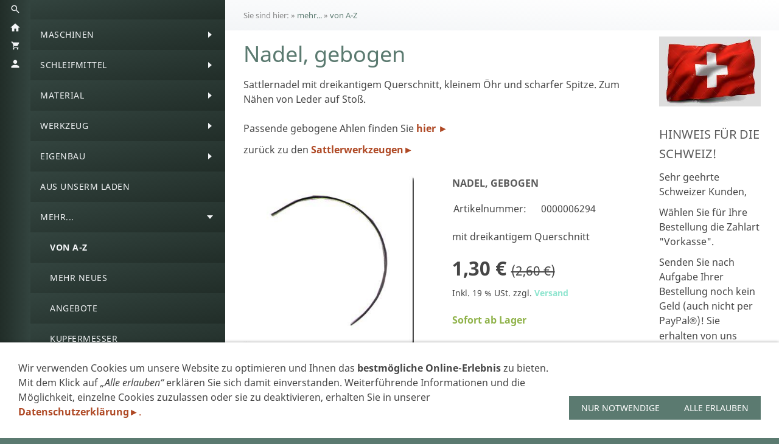

--- FILE ---
content_type: text/html; charset=utf-8
request_url: https://der-kleine-messerladen.de/mehr/glossar/nadelgebogen.html
body_size: 6577
content:
<!DOCTYPE html>

<html lang="de" class="sqr">
	<head>
		<meta charset="UTF-8">
		<title>Nadel, gebogen</title>
		<meta name="viewport" content="width=device-width, initial-scale=1.0">
		<link rel="canonical" href="https://der-kleine-messerladen.de/mehr/glossar/nadelgebogen.html">
		<meta name="generator" content="SIQUANDO Pro (#2924-1413)">
		<meta name="author" content="Uwe Dostert">
		<meta name="description" content="Handgefertigte Messer und  Materialien, Werkzeuge und  Maschinen für Messermacher">
		<meta name="keywords" content="Bandschleifer, für Messermacher, messermacherbandschleifer, Messerschleifer beltgrinder, backstand, beltgrinders for knives, beltgrinder for knifemakers, Kydex, Buchschrauben, Kupfermesser, funkenfreie Messer, Pflanzensammler, Kräutersammler, Wicka, wicca, Witchcraft, zauber, Schleifbänder, Filzscheiben, Sattlerwerkzeug, Lederwerkzeug, Messermacherbedarf, knifemaker supplies, grinding belts, sanding belts, Schwabbelscheiben, Polierscheiben, Polierräder, 0000006294">

<link rel="stylesheet" href="../../classes/plugins/ngpluginlightbox/css/">
<link rel="stylesheet" href="../../classes/plugins/ngplugintypography/css/">
<link rel="stylesheet" href="../../classes/plugins/ngplugincookiewarning/css/">
<link rel="stylesheet" href="../../classes/plugins/ngpluginlayout/ngpluginlayoutpro/css/">
<link rel="stylesheet" href="../../classes/plugins/ngpluginparagraph/ngpluginparagraphtext/css/sqrstyle.css">
<link rel="stylesheet" href="../../classes/plugins/ngpluginparagraph/ngpluginparagraphshopput/css/">
		<script src="../../js/jquery.js"></script>
			<script src="../../classes/plugins/ngpluginlightbox/js/lightbox.js"></script>
			<script src="../../classes/plugins/ngplugincookiewarning/js/"></script>
			<script src="../../classes/plugins/ngpluginshop/js/shopglobals/"></script>
			<script src="../../classes/plugins/ngpluginlayout/styles/iguacu/js/navigation.js"></script>
		
				
	</head>
	

	<body>	

<div id="sqrouterbox">
            <div class="sqrsearchbar">
            <form action="../../common/special/search.html">
                <input type="text" name="criteria" id="searchcriteria">
            </form>
        </div>
    
    <div id="navcontainer">

        <div class="sqrnavbar">
                        <a class="sqrshownav sqrsetmode" href="#sqrmodenav"></a>
            <a class="sqrsearch sqrsetmode" href="#sqrmodesearch"></a>            <a class="sqrhome" href="../.."></a>
                            <a class="sqrcartlink" href="../../einkaufen/warenkorb/index.html"><span class="ngshopcartindicator"></span></a>
                                        <a class="sqraccountlink" href="../../einkaufen/konto/index.html"></a>
                    </div>

        <div class="sqrnav" data-expandnav="fat">

            <ul>
                <li class="sqrnavhome"><a href="../../"><span></span></a></li>
<li><a href="../../maschinen-neu/"><span>Maschinen</span></a>
<ul>
<li><a href="../../maschinen-neu/bandschleifer-43---50mm/"><span>Bandschleifer 4.4 - 50mm</span></a></li>
<li><a href="../../maschinen-neu/bandschleifer-5/"><span>Bandschleifer 5.3</span></a></li>
<li><a href="../../maschinen-neu/bandschleifer-41---75mm/"><span>Bandschleifer 4.4 - 75mm</span></a></li>
<li><a href="../../maschinen-neu/bandschleifer-53-k/"><span>Bandschleifer 5.3-K</span></a></li>
<li><a href="../../maschinen-neu/satiniermaschine-1/"><span>Satiniermaschine 1</span></a></li>
<li><a href="../../maschinen-neu/ersatzteile/"><span>Ersatzteile</span></a></li>
<li><a href="../../maschinen-neu/maschinentische/"><span>Maschinentische</span></a></li>
</ul>
</li>
<li><a href="../../schleifmittel/"><span>Schleifmittel</span></a>
<ul>
<li><a href="../../schleifmittel/schleifmittel/"><span>Schleifbänder 50x2000mm</span></a></li>
<li><a href="../../schleifmittel/schleifbaender-75x2000mm/"><span>Schleifbänder 75x2000mm</span></a></li>
<li><a href="../../schleifmittel/schleifbaender-50x1500mm/"><span>Schleifbänder 50x1500mm</span></a></li>
<li><a href="../../schleifmittel/schleifbaender-13-x-457mm/"><span>Schleifbänder 13 x 457mm</span></a></li>
<li><a href="../../schleifmittel/poliermittel/"><span>Schleif- & Poliermittel</span></a></li>
</ul>
</li>
<li><a href="../../messerbau/"><span>Material</span></a>
<ul>
<li><a href="../../messerbau/bausaetze/"><span>Klingen</span></a></li>
<li><a href="../../messerbau/halbzeuge/"><span>Stähle & Halbzeuge</span></a></li>
<li><a href="../../messerbau/griffmaterial/"><span>Griffmaterialien</span></a></li>
<li><a href="../../messerbau/leder/"><span>Leder</span></a></li>
<li><a href="../../messerbau/kydex/"><span>Kydex®</span></a></li>
<li><a href="../../messerbau/paracord/"><span>Paracord</span></a></li>
<li><a href="../../messerbau/kleinteile/"><span>Kleinteile</span></a></li>
</ul>
</li>
<li><a href="../../werkzeugemain/"><span>Werkzeug</span></a>
<ul>
<li><a href="../../werkzeugemain/wzallgemein/"><span>Metallbearbeitung</span></a></li>
<li><a href="../../werkzeugemain/wzspanend/"><span>Holzbearbeitung</span></a></li>
<li><a href="../../werkzeugemain/sattlerwz/"><span>Sattlerwerkzeuge</span></a></li>
<li><a href="../../werkzeugemain/vorrichtungen--hilfen/"><span>Vorrichtungen & Hilfen</span></a></li>
<li><a href="../../werkzeugemain/werkstattbedarf/"><span>Werkstattbedarf</span></a></li>
</ul>
</li>
<li><a href="../../eigenbau/"><span>Eigenbau</span></a>
<ul>
<li><a href="../../eigenbau/raeder--rollen/"><span>Räder & Rollen</span></a></li>
<li><a href="../../eigenbau/elektromotore/"><span>Antriebe</span></a></li>
<li><a href="../../eigenbau/bauelemente/"><span>Maschinenelemente</span></a></li>
</ul>
</li>
<li><a href="../../ladenverkauf/"><span>Aus unserm Laden</span></a></li>
<li><a href="../"><span>mehr...</span></a>
<ul>
<li class="active"><a href="./"><span>von A-Z</span></a></li>
<li><a href="../neu/"><span>Mehr Neues</span></a></li>
<li><a href="../sonderangebote/"><span>Angebote</span></a></li>
<li><a href="../kupfermesser/"><span>Kupfermesser</span></a></li>
<li><a href="../termine/"><span>Termine</span></a></li>
</ul>
</li>
<li><a href="../../einkaufen/"><span><svg     width="64" height="64" viewBox="0 0 64.00 64.00" enable-background="new 0 0 64.00 64.00" xml:space="preserve" class="sqpnavicon">
	<path fill="currentColor" d="M 21.2,48.2C 18.2297,48.2 15.8264,50.6311 15.8264,53.6C 15.8264,56.569 18.2297,59 21.2,59C 24.1703,59 26.6,56.569 26.6,53.6C 26.6,50.6311 24.1703,48.2 21.2,48.2 Z M 4.99999,5.00004L 4.99999,10.4L 10.4,10.4L 20.1203,30.8925L 16.475,37.5081C 16.0425,38.2649 15.8,39.1561 15.8,40.1C 15.8,43.069 18.2297,45.5 21.2,45.5L 53.6,45.5L 53.6,40.1L 22.3337,40.1C 21.9554,40.1 21.6587,39.8046 21.6587,39.425L 21.7405,39.1008L 24.1703,34.7L 44.2845,34.7C 46.3095,34.7 48.092,33.5925 49.0095,31.9182L 58.6758,14.3961C 58.892,14.0175 59,13.5588 59,13.1C 59,11.6156 57.7845,10.4 56.3,10.4L 16.367,10.4L 13.829,5.00004L 4.99999,5.00004 Z M 48.2,48.2C 45.231,48.2 42.8264,50.6311 42.8264,53.6C 42.8264,56.569 45.231,59 48.2,59C 51.1689,59 53.6,56.569 53.6,53.6C 53.6,50.6311 51.1689,48.2 48.2,48.2 Z "/>
</svg>Einkaufen<em class="ngshopcartindicator"></em></span></a>
<ul>
<li><a href="../../einkaufen/warenkorb/"><span><svg     width="64" height="64" viewBox="0 0 64.00 64.00" enable-background="new 0 0 64.00 64.00" xml:space="preserve" class="sqpnavicon">
	<path fill="currentColor" d="M 44.7883,25.8391L 34.0376,9.73705C 33.5725,9.05045 32.7851,8.70633 32.0001,8.70633C 31.2152,8.70633 30.4289,9.05045 29.9626,9.76229L 19.2119,25.8391L 7.45465,25.8391C 6.10513,25.8391 5.00011,26.9441 5.00011,28.2936C 5.00011,28.5141 5.02415,28.736 5.09831,28.9563L 11.3331,51.71C 11.8976,53.7716 13.7876,55.2936 16.0456,55.2936L 47.9547,55.2936C 50.2126,55.2936 52.1016,53.7716 52.6912,51.71L 58.9282,28.9563L 59.0001,28.2936C 59.0001,26.9441 57.8951,25.8391 56.5456,25.8391L 44.7883,25.8391 Z M 24.6365,25.8391L 32.0001,15.0393L 39.3637,25.8391L 24.6365,25.8391 Z M 32.0001,45.4754C 29.2999,45.4754 27.091,43.2654 27.091,40.5664C 27.091,37.8673 29.2999,35.6573 32.0001,35.6573C 34.6991,35.6573 36.9092,37.8673 36.9092,40.5664C 36.9092,43.2654 34.6991,45.4754 32.0001,45.4754 Z "/>
</svg>Warenkorb</span></a></li>
<li><a href="../../einkaufen/kasse/"><span><svg     width="64" height="64" viewBox="0 0 64.00 64.00" enable-background="new 0 0 64.00 64.00" xml:space="preserve" class="sqpnavicon">
	<path fill="currentColor" d="M 53.6002,10.4L 10.4002,10.4C 7.40349,10.4 5.02665,12.8033 5.02665,15.8L 5.0002,48.2C 5.0002,51.1954 7.40349,53.6 10.4002,53.6L 53.6002,53.6C 56.5956,53.6 59.0002,51.1954 59.0002,48.2L 59.0002,15.8C 59.0002,12.8033 56.5956,10.4 53.6002,10.4 Z M 53.6002,48.2L 10.4002,48.2L 10.4002,32L 53.6002,32L 53.6002,48.2 Z M 53.6002,21.2L 10.4002,21.2L 10.4002,15.8L 53.6002,15.8L 53.6002,21.2 Z "/>
</svg>Zur Kasse</span></a></li>
<li><a href="../../einkaufen/konto/"><span><svg     width="64" height="64" viewBox="0 0 64.00 64.00" enable-background="new 0 0 64.00 64.00" xml:space="preserve" class="sqpnavicon">
	<path fill="currentColor" d="M 4,10.2222L 4,53.7778C 4,57.2155 6.78446,60 10.2222,60L 53.7778,60C 57.2155,60 60,57.2155 60,53.7778L 60,10.2222C 60,6.78442 57.2155,3.99996 53.7778,3.99996L 10.2222,3.99996C 6.78446,3.99996 4,6.78442 4,10.2222 Z M 41.3333,22.6666C 41.3333,27.8308 37.1496,32 32,32C 26.851,32 22.6667,27.8308 22.6667,22.6666C 22.6667,17.5176 26.851,13.3333 32,13.3333C 37.1496,13.3333 41.3333,17.5176 41.3333,22.6666 Z M 13.3333,47.5555C 13.3333,41.3333 25.7778,37.9108 32,37.9108C 38.2222,37.9108 50.6667,41.3333 50.6667,47.5555L 50.6667,50.6666L 13.3333,50.6666L 13.3333,47.5555 Z "/>
</svg>Kundenkonto</span></a></li>
</ul>
</li>

            </ul>

        </div>

        <div id="maincontainer">

            
                            <div id="sqrbreadcrumbs">
                    Sie sind hier: <a href="../../"></a> » <a href="../">mehr...</a> » <a href="./">von A-Z</a>
                </div>
            


            
            <div id="main">
                                <div class="sqrmain2colr">
                                        

                                            <div class="" id="content">

                                                            <div class="sqrallwaysboxed">
                                    <h1>Nadel, gebogen</h1>
                                </div>
                                                        



<div class="sqrallwaysboxed " >


<a class="ngpar" id="ngparw7e711f0f1b19e3a4446677674338625"></a>
<div class="paragraph" style="margin-bottom:30px;">



<p>Sattlernadel mit dreikantigem Querschnitt, kleinem Öhr und scharfer Spitze. Zum Nähen von Leder auf Stoß.<br><br>Passende gebogene Ahlen finden Sie <a href="ahlegebogen.html"><span style="color:#af4925">hier </span><span style="font-family:Arial,'Helvetica',sans-serif;color:#af4925">►</span></a></p><p>zurück zu den <a href="../../werkzeugemain/sattlerwz/"><span style="color:#af4925">Sattlerwerkzeugen</span><span style="font-family:Arial,'Helvetica',sans-serif;color:#af4925">►</span></a></p>


<div class="clearfix"></div>
</div>


</div>











<div class="sqrallwaysboxed " >


<a class="ngpar" id="ngparw7e711f0f1b1a2565246677674338625"></a>
<div class="paragraph" style="margin-bottom:30px;"><div id="ngpluginparashopput-w7e711f0f1b1a2565246677674338625" class="ngpluginparashopput ngpluginparashopput2cols">

        <div class="ngpluginparashopputimage">
                <a data-nggroup="ngpluginparashopput-w7e711f0f1b1a2565246677674338625" href="../../images/pictures/63d92cf9/63d92cfb/werkzeuge/nadeln/Gebogene_Nadel-icon.jpg" title="" class="gallery">
        <img data-id="picture" src="../../images/pictures/63d92cf9/63d92cfb/werkzeuge/nadeln/Gebogene_Nadel-icon.jpg?w=354" alt="" width="354" height="354">
        </a>
    </div>
    
    <div class="ngpluginparashopputimagezoomparent">
                <h3 data-id="caption">Nadel, gebogen</h3>
                    <table data-id="properties">
            <tbody>
                            <tr>
                    <td>Artikelnummer: </td>
                    <td>0000006294</td>
                </tr>
                                    </tbody>
            </table>
        
        <p data-id="summary">mit dreikantigem Querschnitt</p>
        
        
        
        <p class="ngpluginparashopputprice ngpluginparashopputsaleprice"><b data-id="price">1,30 €</b> <s data-id="regularprice">(2,60 €)</s></p>
        <p class="ngpluginparashopputinfo"><span data-id="basepricedisplay" style="display:none"><span></span>&nbsp;&nbsp;&nbsp;</span><span data-id="priceinfo">Inkl. 19 % USt. zzgl. <a href="/common/info/versand.html" target="_blank" class="nglink">Versand</a></span></p>

                    <ul data-id="bulkprices" style="display:none">
                            </ul>
        
        <p data-id="prohibitedcountries" style="display:none">Kann nicht in folgende Länder geliefert werden:
            <br>
            <span></span></p>        <p  data-sqpstock="w7e711f0f133477dfa46677674338625" data-id="availability" style="font-weight:bold;color:#8fb249">Sofort ab Lager</p>

        <form class="ngshopputform">

            
            <input data-id="uid" type="hidden" name="uid" value="w7e711f0f133477dfa46677674338625">
            <input data-id="variantdescription" type="hidden" name="variantdescription" value="Grösse: 50 mm">

                                        <select name="quantity" class="ngshopputquantity">
                                            <option>1</option>
                                            <option>2</option>
                                            <option>3</option>
                                            <option>4</option>
                                            <option>5</option>
                                            <option>6</option>
                                            <option>7</option>
                                            <option>8</option>
                                            <option>9</option>
                                            <option>10</option>
                                            <option>11</option>
                                            <option>12</option>
                                            <option>13</option>
                                            <option>14</option>
                                            <option>15</option>
                                            <option>16</option>
                                            <option>17</option>
                                            <option>18</option>
                                            <option>19</option>
                                            <option>20</option>
                                            <option>21</option>
                                            <option>22</option>
                                            <option>23</option>
                                            <option>24</option>
                                            <option>25</option>
                                            <option>26</option>
                                            <option>27</option>
                                            <option>28</option>
                                            <option>29</option>
                                            <option>30</option>
                                    </select>
            
                            <button>In den Warenkorb</button>
            
                        <p class="ngpluginparashopputonmemoblock">
            <a href="#" data-uid="w7e711f0f133477dfa46677674338625" class="ngshopputonmemo">Für später merken</a>
            </p>
            

        </form>

            </div>
</div>
<div class="ngpluginparashopputwait"></div>
</div>


</div>











                        </div>
                    
                                            <div class="" id="sidebarright">
                            



<div class="sqrmobilefullwidth " >


<a class="ngpar" id="ngparw7e711f0f14304ee3146677674338625"></a>
<div class="paragraph" style="margin-bottom:30px;"><div style="position: relative">



<img alt=""  src="../../images/pictures/63d92cf9/63d92cfa/swiss-flag.jpg?w=270&amp;h=186" class="picture"   width="270" height="186" style="width:100%;height:auto;" >


<div class="sqrmobileboxed">



</div>


</div></div>


</div>











<div class="sqrallwaysboxed " >


<a class="ngpar" id="ngparw7e711f0f1430aadbe46677674338625"></a>
<h2 class="sqrallwaysboxed">Hinweis für die Schweiz!</h2><div class="paragraph" style="margin-bottom:30px;">



<p>Sehr geehrte Schweizer Kunden, </p><p>Wählen Sie für Ihre Bestellung die Zahlart "Vorkasse".</p><p>Senden Sie nach Aufgabe Ihrer Bestellung noch kein Geld (auch nicht per PayPal<span style="font-family:Arial,'Helvetica',sans-serif">®</span>)! Sie erhalten von uns zuerst eine netto-Rechnung, mit den entsprechenden Versandkosten.  Wenn Sie per PayPal<span style="font-family:Arial,'Helvetica',sans-serif">® zahlen möchten, hinterlassen Sie im Feld "Ihre Nachricht an uns" einen entsprechenden Hinweis</span></p><p> Beachten Sie dabei, dass bei Sendungen mit einem Warenwert von über 1000 Euro zusätzliche Gebühren für die Ausfuhrpapiere fällig werden.<br><br>Vielen Dank! </p>


<div class="clearfix"></div>
</div>


</div>











<div class="sqrmobilefullwidth " >


<a class="ngpar" id="ngparw7e711f0f143114cad46677674338625"></a>
<div class="paragraph" style="margin-bottom:30px;"><div style="position: relative">


<a title="" href="http://www.facebook.com/Der.kleine.Messerladen" target="_blank">

<img alt=""  src="../../images/pictures/63d92cf9/63d92cfa/fb.jpg?w=432&amp;h=116" class="picture"   width="432" height="116" style="width:100%;height:auto;" >

</a>

<div class="sqrmobileboxed">



</div>


</div></div>


</div>











<div class="sqrmobilefullwidth " >


<a class="ngpar" id="ngparw7e711f0f14316095c46677674338625"></a>
<h2 class="sqrallwaysboxed">Sicher ist sicher</h2><div class="paragraph" style="margin-bottom:30px;"><div style="position: relative">



<img alt=""  src="../../images/pictures/63d92cf9/63d92cfa/sslicon.jpg?w=336&amp;h=150" class="picture"   width="336" height="150" style="width:100%;height:auto;" >


<div class="sqrmobileboxed">



</div>


</div></div>


</div>











<div class="sqrmobilefullwidth " >


<a class="ngpar" id="ngparw7e711f0f1431c977946677674338625"></a>
<h2 class="sqrallwaysboxed">Jetzt mit PayPal® Check-out bezahlen</h2><div class="paragraph" style="margin-bottom:30px;"><div style="position: relative">



<img alt=""  src="../../images/pictures/63d92cf9/63d92cfa/de-pp_plus-logo-hoch_mit_pui_240x90px.jpg?w=240&amp;h=90" class="picture"   width="240" height="90" style="width:100%;height:auto;" >


<div class="sqrmobileboxed">



</div>


</div></div>


</div>











                        </div>
                                                        </div>
                            </div>

            
            <footer class="sqrcommon">

                
                                    <ul class="sqrcommonnav">
                                                    <li>
                                <a href="../../common/info/test.html">Impressum</a>
                            </li>
                                                    <li>
                                <a href="../../common/info/datenschutzerklaerung.html">Datenschutzerklärung gem. DSGVO</a>
                            </li>
                                                    <li>
                                <a href="../../common/info/benutzer-infoseite.html">AGB&#039;s</a>
                            </li>
                                                    <li>
                                <a href="../../common/info/widerruf.html">Widerruf</a>
                            </li>
                                                    <li>
                                <a href="../../common/info/zahlungsarten.html">Zahlungsarten</a>
                            </li>
                                                    <li>
                                <a href="../../common/info/versand.html">Versand</a>
                            </li>
                                                    <li>
                                <a href="../../common/info/links.html">Links</a>
                            </li>
                                            </ul>
                
                                    <div class="sqrcontact">
                        <a title="Senden Sie uns eine E-Mail-Nachricht"
                                                             href="mailto:info@der-kleine-messerladen.de">
                                <svg width="24" height="24" viewBox="0 0 24.00 24.00">
                                    <path fill="currentColor"
                                          d="M 20.8,3.19991L 3.19999,3.19991C 1.98988,3.19991 1.01076,4.18981 1.01076,5.39991L 0.999988,18.5999C 0.999988,19.8095 1.98988,20.7999 3.19999,20.7999L 20.8,20.7999C 22.0096,20.7999 23,19.8095 23,18.5999L 23,5.39991C 23,4.18981 22.0096,3.19991 20.8,3.19991 Z M 20.8,18.5999L 3.19999,18.5999L 3.19999,7.59991L 12,13.0999L 20.8,7.59991L 20.8,18.5999 Z M 12,10.8999L 3.19999,5.39991L 20.8,5.39991L 12,10.8999 Z "/>
                                </svg></a>                        <a title="Unsere Facebook-Seite besuchen"
                                                                target="_blank" href="http://www.facebook.com/Der.kleine.Messerladen">
                                <svg width="24" height="24" viewBox="0 0 24.00 24.00">
                                    <path fill="currentColor"
                                          d="M 13.8333,8.33334L 13.8333,6.15052C 13.8333,5.16512 14.051,4.66667 15.5807,4.66667L 17.5,4.66667L 17.5,1L 14.2974,1C 10.3729,1 9.07813,2.79896 9.07813,5.88697L 9.07813,8.33334L 6.5,8.33334L 6.5,12L 9.07813,12L 9.07813,23L 13.8333,23L 13.8333,12L 17.0646,12L 17.5,8.33334L 13.8333,8.33334 Z "/>
                                </svg></a>                                                                                                                                                                    </div>
                

                            </footer>


        </div>

    </div>


</div>

<div class="ngcookiewarning ngcookiewarningbottom">
	<div class="ngcookiewarningcontent">
	<div class="ngcookiewarningtext">
<p>Wir verwenden Cookies um unsere Website zu optimieren und Ihnen das <strong>bestmögliche Online-Erlebnis</strong> zu bieten. Mit dem Klick auf <em>„Alle erlauben“</em> erklären Sie sich damit einverstanden. Weiterführende Informationen und die Möglichkeit, einzelne Cookies zuzulassen oder sie zu deaktivieren, erhalten Sie in unserer <a href="../../common/info/datenschutzerklaerung.html"><span style="color:#af4925">Datenschutzerklärung</span></a><span style="font-family:Arial,'Helvetica',sans-serif;color:#af4925">►</span><span style="color:#af4925">.</span></p>
	</div>
		<div class="ngcookiewarningbuttons">
			<button class="ngcookiewarningdecline">Nur notwendige</button>
						<button class="ngcookiewarningaccept">Alle erlauben</button>
		</div>
	</div>
</div>
	</body>
</html>	

--- FILE ---
content_type: text/css; charset=utf-8
request_url: https://der-kleine-messerladen.de/classes/plugins/ngpluginlayout/ngpluginlayoutpro/css/
body_size: 11584
content:
body {
	background-color: #5b7a70;
	margin: 0;
	padding: 0;
}

@media (min-width: 1700px) {
    #sqrouterbox {
        margin: 40px auto;
		max-width: 1600px;
		border: 10px solid #668a80;
    }
}

#maincontainer {
	background-color: #ffffff;
}

#sqrbreadcrumbs {
    background: linear-gradient(3deg, #f3f5f7, #ffffff);
    color: #888888;
    padding: 16px 30px;
    font-size: 13px;
    font-size-adjust: none;
}

#sqrbreadcrumbs a {
    color: #5b7a70;
    text-decoration: none;
}

#sqrbreadcrumbs a:hover {
    color: #888888;
}


#maincontainer {
	padding: 0.1px 0;
}

#sidebarleft,
#content,
#sidebarright {
	min-height: 1px;
	padding-top: 10px;
	padding-bottom: 10px;
}

#header {
	padding: 10px 0;
}

#sqreyecatcher img {
    width: 100%;
    height: auto;
    display: block;
}

#footer {
	padding: 10px 0;
}

.sqrnavbar::after {
    content: '';
    clear: both;
    display: block;
}

.sqrnavbar img {
    display: block;
    float: left;
    border: 0;
    margin: 12px 0 12px 12px;
}

.sqrnav {
    padding: 0;
    line-height: 18px;
    text-transform: uppercase;
	font-size: 14px;
	font-size-adjust: none;
	letter-spacing: 0.5px;
    box-sizing: border-box;
    background: linear-gradient(180deg, #33443f, #212d28);
}

.sqrnav ul {
    display: block;
    margin: 0;
    padding: 0;
    list-style: none;
}

.sqrnav li {
    margin: 0;
    padding: 0;
    display: block;
    position: relative;
}

.sqrnav a {
    padding: 16px 48px 16px 16px;
    text-decoration: none;
    color: #f3f5f7;
    display: block;
    background: linear-gradient(170deg, #33443f, #212d28);
}

.sqrnav .active>a {
  font-weight: bold;
  color: #f3f5f7;
}

.sqrnav a:hover {
  color: #597b00;
}

.sqrnav > ul > li em.ngshopcartindicator {
	display: none;
	background-color: #5b7a70;
	color: #f3f5f7;
	font-style: normal;
	padding-right: 8px;
	padding-left: 8px;
	border-radius: 6px;
	margin-left: 8px;
	font-weight: normal;
}

.sqrnav > ul > li em.ngshopcartindicatoractive {
	display: inline-block;
}


.sqrnav .sqrnavmore ul {
    height: 0;
    overflow: hidden;
    transition: opacity 0.7s;
    opacity: 0;
}

.sqrnav .sqrnavopen>ul {
    height: inherit;
    opacity: 1;
}

.sqrnav span {
    display: block;
}

.sqrnav li li a {
    padding-left: 32px;
}

.sqrnav li li li a {
    padding-left: 48px;
}

.sqrnav .sqrnavmore>div {
    position: absolute;
    top: 0;
    right: 0;
    width: 50px;
    height: 50px;
    background: url(./../../styles/iguacu/img/?f=sprites&ca=f3f5f7&cb=597b00) 0 0 no-repeat;
    cursor: pointer;
    transition: transform 0.5s;
}

.sqrnav .sqrnavmore>div:hover {
  background-position: -50px 0px;
}

.sqrnav .sqrnavopen>div {
    transform: rotate(90deg);
}

.sqrsearchbar {
  display: none;
}

.sqrmodesearch .sqrsearchbar {
  display: block;
}

.sqrsearchbar form {
  display: block;
  margin: 0;
  padding: 0;
  background: #212d28;
  border: 0;
  box-sizing: border-box;
}

.sqrsearchbar input {
  display: block;
  margin: 0;
  padding: 0;
  background: #212d28 url(./../../styles/iguacu/img/?f=sprites&ca=f3f5f7&cb=597b00) -50px -100px no-repeat;
  border: 0;
  padding: 15px 15px 15px 50px;
  box-sizing: border-box;
  width: 100%;
  line-height: 20px;
  color: #f3f5f7;
  font: 14px 'Noto Sans',Verdana,Helvetica,sans-serif;
  outline: none;
}

#sqrlogor img {
    transform: rotate(90deg) translateY(-100%);
    transform-origin: 0 0;
}

#sqrlogor {
    margin-bottom: 40px;
}

.sqrcartlink {
    position: relative;
}

.sqrcartlink span.ngshopcartindicator {
	display: none;
	background-color: #5b7a70;
	color: #f3f5f7;
	font-style: normal;
	font-size: 8px;
	font-size-adjust: none;
	border-radius: 2px;
	line-height: 10px;
	padding: 0 2px;
	font-weight: normal;
	position: absolute;
}

.sqrcartlink span.ngshopcartindicatoractive {
	display: inline-block;
}

@media (min-width: 1200px) {
    #navcontainer {
  	 	display: flex;
		box-sizing: border-box;
		width: 100%;
  	}

  	.sqrnavbar {
    	box-sizing: border-box;
    	width: 50px;
    	vertical-align: top;
		background: linear-gradient(270deg, #33443f, #212d28);
	}
  	
  	.sqrnav {
    	box-sizing: border-box;
    	width: 320px;
    	vertical-align: top;
	}
	
	#maincontainer {
    	box-sizing: border-box;
    	flex-grow: 1;
    	width: 100px;
    	vertical-align: top;
	}

    #sqrlogo {
        display: none;
    }

    .sqrshownav {
        display: none;
    }

	.sqrhome {
		width: 50px;
		height: 30px;
		display: block;
		background: url(./../../styles/iguacu/img/?f=sprites&ca=f3f5f7&cb=597b00) 0 -60px no-repeat;
	}

	.sqrhome:hover {
		background-position: -50px -60px;
	}

	.sqrsearch {
		width: 50px;
		height: 30px;
		display: block;
		background: url(./../../styles/iguacu/img/?f=sprites&ca=f3f5f7&cb=597b00) 0 -110px no-repeat;
	}

	.sqrsearch:hover,
	.sqrmodesearch .sqrsearch {
		background-position: -50px -110px;
	}

	.sqrcartlink {
		width: 50px;
		height: 30px;
		display: block;
		background: url(./../../styles/iguacu/img/?f=sprites&ca=f3f5f7&cb=597b00) 0 -210px no-repeat;
		position: relative;
	}

    .sqrcartlink span.ngshopcartindicator {
        right: 8px;
        bottom: 2px;
    }

	.sqrcartlink:hover {
		background-position: -50px -210px;
	}

	.sqraccountlink {
		width: 50px;
		height: 30px;
		display: block;
		background: url(./../../styles/iguacu/img/?f=sprites&ca=f3f5f7&cb=597b00) 0 -260px no-repeat;
	}

	.sqraccountlink:hover {
		background-position: -50px -260px;
	}


}

@media (max-width: 1199px) {
    .sqrnav {
        display: none;
    }

	.sqrnavbar {
		background: linear-gradient(170deg, #33443f, #212d28);
	}



    .sqrmodenav .sqrnav {
        display: block;
    }
    .sqrshownav {
		width: 30px;
		height: 50px;
		display: block;
		background: url(./../../styles/iguacu/img/?f=sprites&ca=f3f5f7&cb=597b00) -10px -150px no-repeat;
		float: right;
    }

	.sqrshownav:hover,
    .sqrmodenav .sqrshownav {
        background-position: -60px -150px;
    }

	.sqrhome {
		width: 30px;
		height: 50px;
		display: block;
		background: url(./../../styles/iguacu/img/?f=sprites&ca=f3f5f7&cb=597b00) -10px -50px no-repeat;
		float: right;
	}

	.sqrhome:hover {
		background-position: -60px -50px;
	}

	.sqrsearch {
		width: 30px;
		height: 50px;
		display: block;
		background: url(./../../styles/iguacu/img/?f=sprites&ca=f3f5f7&cb=597b00) -10px -100px no-repeat;
		float: right;
	}

	.sqrsearch:hover,
	.sqrmodesearch .sqrsearch {
		background-position: -60px -100px;
	}

	.sqrcartlink {
		width: 30px;
		height: 50px;
		display: block;
		background: url(./../../styles/iguacu/img/?f=sprites&ca=f3f5f7&cb=597b00) -10px -200px no-repeat;
		float: right;
	}

	.sqrcartlink:hover {
		background-position: -60px -200px;
	}

    .sqrcartlink span.ngshopcartindicator {
        right: 0px;
        bottom: 12px;
    }

	.sqraccountlink {
		width: 30px;
		height: 50px;
		display: block;
		background: url(./../../styles/iguacu/img/?f=sprites&ca=f3f5f7&cb=597b00) -10px -250px no-repeat;
		float: right;
	}

	.sqraccountlink:hover {
		background-position: -60px -250px;
	}



    #sqrlogor {
        display: none;
    }

}

@media (min-width: 1024px) {

	
	.sqrallwaysboxed, 
	.sqrmobilefullwidth,
	.sqrdesktopboxed
	{
		box-sizing: border-box;
		padding-left: 30px;
		padding-right: 30px;
		margin-left: auto;
		margin-right: auto;
	}
	
	.sqrallwaysboxed .sqrallwaysboxed,
	.sqrdesktopboxed .sqrdesktopboxed,
	.sqrmobilefullwidth .sqrallwaysboxed,
	.sqrdesktopboxed .sqrallwaysboxed,
	.sqrdesktopboxed .sqrmobilefullwidth,
	.sqrdesktopremovebox .sqrallwaysboxed,
	.sqrdesktopremovebox .sqrmobilefullwidth
	 {
		padding-left: 0;
		padding-right: 0;
		margin-left: 0;
		margin-right: 0;
	 }
	 
	 
	 .sqrmain3collr,
	 .sqrmain2coll,
	 .sqrmain2colr {
	 	display: table;
		box-sizing: border-box;
		table-layout: fixed;
		width: 100%;
	 }
	 		
  	.sqrmain3collr>div {
    	box-sizing: border-box;
    	width: 50%;
    	display: table-cell;
    	vertical-align: top;    	
  	}
  	.sqrmain3collr>div:first-child {
    	width: 25%;
  	}
  	.sqrmain3collr>div:last-child {
    	width: 25%;
  	}
  	.sqrmain2coll>div {
    	box-sizing: border-box;
    	width: 75%;
    	display: table-cell;
    	vertical-align: top;
  	}
  	.sqrmain2coll>div:first-child {
    	width: 25%;
  	}
  	.sqrmain2colr>div {
    	box-sizing: border-box;
    	width: 75%;
    	display: table-cell;
    	vertical-align: top;
  	}
  	.sqrmain2colr>div:last-child {
    	width: 25%;
  	}
  	
  	.sqrallwaysfullwidth .sqrsuppressborders {
  		border-left: 0 !important;
  		border-right: 0 !important;
  	}
  	
  	
}

@media (max-width: 1023px) {
	.sqrpanoramicbackground  {
		padding-left: 0 !important;
		padding-right: 0 !important;
		margin-left: 0 !important;
		margin-right: 0 !important;;
	}

	.sqrallwaysboxed,
	.sqrmobileboxed 
	{
		box-sizing: border-box;
		padding-left: 30px;
		padding-right: 30px;
	}
	.sqrallwaysboxed>.sqrallwaysboxed,
	.sqrallwaysboxed>.nguiparagraphcontainer>.sqrallwaysboxed
	 {
		padding-left: 0;
		padding-right: 0;
		margin-left: 0;
		margin-right: 0;
	 }
	 .sqrmobileboxedimportant {
		padding-left: 30px !important;
		padding-right: 30px !important;
	 }	
	 .sqrmobilehidden {
	 	display: none;
	 }
	 
	 .sqrallwaysfullwidth .sqrsuppressborders,
	 .sqrmobilefullwidth .sqrsuppressborders
  	{
  		border-left: 0 !important;
  		border-right: 0 !important;
  	}
  	
}

.sqrcommon {
    padding: 20px 30px 0 30px;
    margin: 0;
    background: linear-gradient(170deg, #f3f5f7, #ffffff);
    font-size: 13px;
    font-size-adjust: none;
}

.sqrcommonnavhierarchical,
.sqrcommonnav,
.sqrfootertext {
    padding: 10px 0;
    margin: 0;
    box-sizing: border-box;
}

.sqrcommonnavhierarchical {
  padding-bottom: 1px;
}
 
.sqrfootertext {
  color: #888888;
  padding-bottom: 20px;
}

.sqrcontact {
	padding: 0 10px;
	text-align: center;
}

.sqrcontact {
	padding: 10px;
	text-align: center;
}

.sqrcontact svg {
	width: 16px;
	height: 16px;
	border: 0;
	padding: 0;
	margin: 4px;
}


.sqrcommonnavhierarchical a,
.sqrcommonnav a,
.sqrfootertext a,
.sqrcontact a
 {
    text-decoration: none;
    color: #668a80;
    transition: color 0.3s;
    text-decoration: none;
    font-weight: normal;
}

.sqrfootertext p {
	margin: 0;
}

.sqrcommonnavhierarchical a:hover,
.sqrcommonnav a:hover,
.sqrfootertext a:hover,
.sqrcontact a:hover
 {
  color: #cda800;
  text-decoration: none;
  font-weight: normal;
}
.sqrcommonnavhierarchical,
.sqrcommonnav
{
    display: block;
    list-style: none;
    text-transform: uppercase;
}

.sqrcommonnavhierarchical>li,
.sqrcommonnav>li
 {
	display: block;
	box-sizing: border-box;
	list-style: none;
	padding: 0 0 5px 0;
}

.sqrcommonnavhierarchical>li>em {
	font-style: normal;
	color: #888888;
}

.sqrcommonnavhierarchical>li>ul {
	display: block;
	margin: 0;
	padding: 5px 0 15px 0;
}

.sqrcommonnavhierarchical>li>ul>li {
	list-style: none;
	margin: 0;
	padding: 0 0 2px 0;
}

.sqrcommonnavhierarchical:after,
.sqrcommonnav:after
 {
  	visibility: hidden;
    display: block;
    font-size: 0;
    content: " ";
    clear: both;
    height: 0;
}

@media (min-width: 1024px) {

    .sqrcommonnavhierarchical {
        display: flex;
        flex-wrap: wrap;
    }

	.sqrcommonnavhierarchical>li {
		padding-right: 5%;
	}
	
	.sqrcommonnavhierarchical2col>li {
		width: 50%;
	}
	
	
	.sqrcommonnavhierarchical3col>li {
		width: 33.3333333%;
	}
		
	.sqrcommonnavhierarchical4col>li {
		width: 25%;
	}
	
	.sqrcommonnavhierarchical5col>li {
		width: 20%;
	}

	.sqrcommonnav {
	    display: flex;
	    flex-wrap: wrap;
	    justify-content: center;
	}

	.sqrcommonnav>li {
		padding: 0 10px;
	}
	
	 .sqrdesktophidden {
	 	display: none;
	 }
	
}

--- FILE ---
content_type: text/javascript
request_url: https://der-kleine-messerladen.de/classes/plugins/ngpluginlayout/styles/iguacu/js/navigation.js
body_size: 1612
content:
(function($) {
    'use strict';
    $.fn.sqrNav = function() {
        $(this).each(function() {
            var nav = $(this),
                allItems = nav.find('li:has(ul)'),
                sparse = nav.attr('data-expandnav') === 'sparse';

            function handleClick(e) {
                if ($(this).parent().hasClass('sqrnavopen')) {
                    $(this).parent().removeClass('sqrnavopen');
                    $(this).parent().removeClass('sqrnavopen').find('.sqrnavmore').removeClass('sqrnavopen');
                } else {
                    $(this).parent().addClass('sqrnavopen');
                }
                e.preventDefault();
            }

            allItems.addClass('sqrnavmore').append('<div>');
            allItems.children('div').on('click', handleClick);
            if (sparse) allItems.children('a').on('click', handleClick);

            nav.find('li.active').addClass('sqrnavopen').parents('li').addClass('sqrnavopen');
        });
    };

    $.fn.sqrSetMode = function() {
        var outerbox = $('#sqrouterbox');

        function handleClick(e) {
            e.preventDefault();

            var link = $(this).attr('href').substr(1);

            if (outerbox.attr('class') === link) {
                outerbox.removeAttr('class');
            } else {
                outerbox.attr('class', link);
                if (link === "sqrmodesearch") {
                    $('.sqrsearchbar input')[0].focus();
                }
            }
        }

        $(this).on('click', handleClick);
    };
})(jQuery);


$(function() {
    $('.sqrnav').sqrNav();
    $('.sqrsetmode').sqrSetMode();
});
